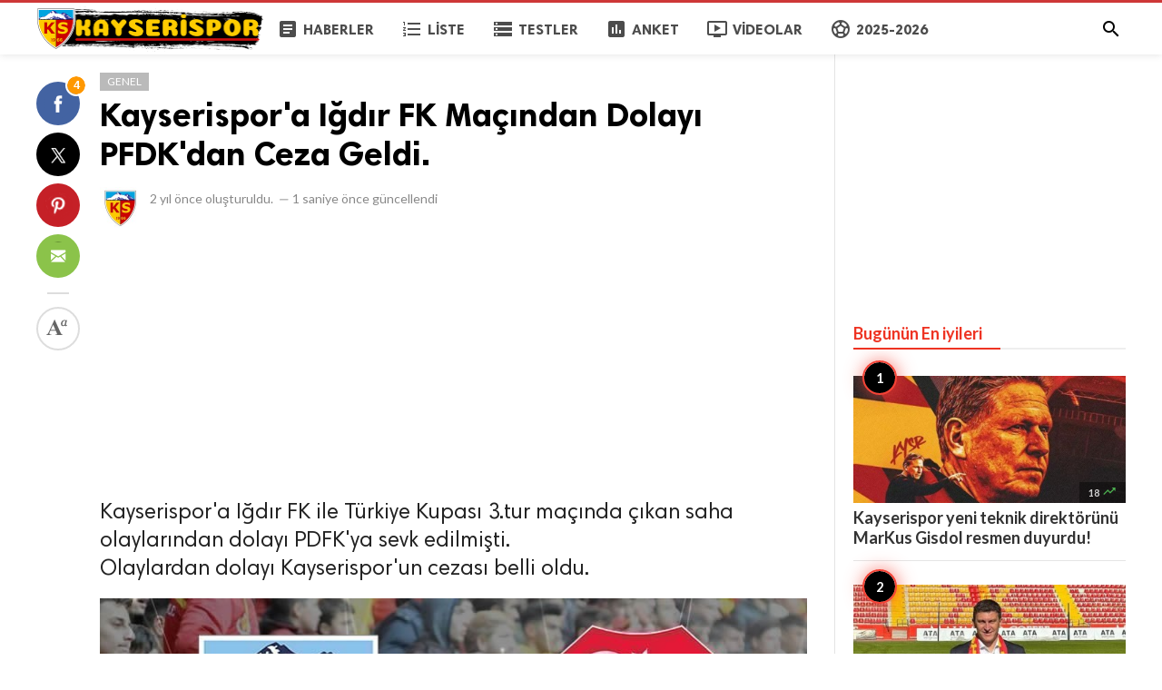

--- FILE ---
content_type: text/html; charset=UTF-8
request_url: https://kayserispor.org/genel/kayserispor-a-igdir-fk-macindan-dolayi-pfdk-dan-ceza-geldi
body_size: 6476
content:
<!doctype html>
<html lang="tr">
<head>
    <title>Kayserispor&#039;a Iğdır FK Maçından Dolayı PFDK&#039;dan Ceza Geldi. | KAYSERİSPOR.ORG</title>
<meta http-equiv="Content-Type" content="text/html; charset=utf-8" />
<meta name="viewport" content="width=device-width, minimum-scale=1.0, maximum-scale=1.0, user-scalable=no" />
<meta name="description" content="Kayserispor&#039;a Iğdır FK ile Türkiye Kupası 3.tur maçında çıkan saha olaylarından dolayı PDFK&#039;ya sevk edilmişti.
Olaylardan dolayı Kayserispor&#039;un cezası..." />
<meta name="keywords" content="Kayserispor,PFDK,Iğdır FK" />
<meta property="fb:app_id" content="882734638495130" />
<meta property="og:type" content="article" />
<meta property="og:site_name" content="KAYSERİSPOR.ORG" />
<meta property="og:title" content="Kayserispor&#039;a Iğdır FK Maçından Dolayı PFDK&#039;dan Ceza Geldi. | KAYSERİSPOR.ORG" />
<meta property="og:description" content="Kayserispor&#039;a Iğdır FK ile Türkiye Kupası 3.tur maçında çıkan saha olaylarından dolayı PDFK&#039;ya sevk edilmişti.
Olaylardan dolayı Kayserispor&#039;un cezası..." />
<meta property="og:url" content="https://kayserispor.org/genel/kayserispor-a-igdir-fk-macindan-dolayi-pfdk-dan-ceza-geldi" />
<meta property="og:locale" content="tr_TR">
<meta property="og:image" content="https://kayserispor.org/upload/media/posts/2023-11/07/kayserispor-a-igdir-fk-macindan-dolayi-pfdk-dan-ceza-geldi_1699354903-b.jpg" />
<meta name="twitter:card" content="summary_large_image" />
<meta name="twitter:site" content="KAYSERİSPOR.ORG" />
<meta name="twitter:title" content="Kayserispor&#039;a Iğdır FK Maçından Dolayı PFDK&#039;dan Ceza Geldi. | KAYSERİSPOR.ORG" />
<meta name="twitter:url" content="https://kayserispor.org/genel/kayserispor-a-igdir-fk-macindan-dolayi-pfdk-dan-ceza-geldi" />
<meta name="twitter:description" content="Kayserispor&#039;a Iğdır FK ile Türkiye Kupası 3.tur maçında çıkan saha olaylarından dolayı PDFK&#039;ya sevk edilmişti.
Olaylardan dolayı Kayserispor&#039;un cezası..." />
<meta name="twitter:image" content="https://kayserispor.org/upload/media/posts/2023-11/07/kayserispor-a-igdir-fk-macindan-dolayi-pfdk-dan-ceza-geldi_1699354903-b.jpg" />
<link rel="shortcut icon" href="https://kayserispor.org/upload/favicon.png" />

    <link
    href="https://fonts.googleapis.com/css?family=Lato:400,500,500italic,600,700&amp;subset=latin,latin-ext"
    rel='stylesheet' type='text/css' />
<link href="https://fonts.googleapis.com/icon?family=Material+Icons" rel="stylesheet" />
<link type="text/css" rel="stylesheet" href="https://kayserispor.org/assets/css/plugins.css?v=4.9.9" />
<link type="text/css" rel="stylesheet" href="https://kayserispor.org/assets/css/application.css?v=4.9.9" />

    <style>
body {font-family: 'Lato', Helvetica, Arial, sans-serif;}
    .header__appbar {  border-top: 3px solid #ce3737!important;}
    .header__appbar--left__menu__list__item > a:hover{color: #fcbd00!important;}
    .header__appbar--left__menu__list__item > a:hover > i{color: #fcbd00!important;}
    .button.button-create i {color: #fcbd00!important;}
    .button.button-create:hover {background: #ce3737!important;color: !important;}
.header__appbar--left__logo,
.header__appbar--left__logo a,
.header__appbar--left__logo img{
 width: 250px;
 max-width: 250px;
}
.footer-bottom .footer-site-logo{
 width: 250px;
 max-width: 250px;
}
</style>

    <meta property="og:image:width" content="780" />
<meta property="og:image:height" content="440" />

    </head>
<body class="single-post">
<header class="header">
    <div class="header__searchbar">
        <div class="header__searchbar__container">
            <form action="https://kayserispor.org/search" method="get">
                <input class="header__searchbar__container__input" id="search" type="search" required="" name="q"
                    placeholder="Ara:" autocomplete="off">
                <label class="header__searchbar__container__close material-button material-button--icon ripple"
                    for="search"><i class="material-icons">&#xE5CD;</i></label>
            </form>
        </div>
    </div>
    <div class="header__appbar">
        <div class="container">
            <div class="header__appbar--left">
                <div class="header__appbar--left__nav visible-mobile">
                    <i class="material-icons">menu</i>
                </div>
                <div class="header__appbar--left__logo">
                    <a href="https://kayserispor.org">
     <img class="site-logo" src="https://kayserispor.org/upload/logo.png" alt="KAYSERİSPOR.ORG">
</a>
                </div>
                <div class="header__appbar--left__menu hide-mobile">
                    <ul class="level_root header__appbar--left__menu__list">
    <li data-id="1" class="menu_item header__appbar--left__menu__list__item ">
                <a href="https://kayserispor.org/haberler" class="menu-link  ripple"
                target="_self">
        <span class="menu-icon "><i class="material-icons"><span class="material-icons"> article </span></i></span>
    <span class="menu-title ">Haberler</span>
    </a>
    </li>
    <li data-id="3" class="menu_item header__appbar--left__menu__list__item ">
                <a href="https://kayserispor.org/liste" class="menu-link  ripple"
                target="_self">
        <span class="menu-icon "><i class="material-icons"><span class="material-icons"> format_list_numbered </span></i></span>
    <span class="menu-title ">Liste</span>
    </a>
    </li>
    <li data-id="5" class="menu_item header__appbar--left__menu__list__item ">
                <a href="https://kayserispor.org/quizzes" class="menu-link  ripple"
                target="_self">
        <span class="menu-icon "><i class="material-icons"><span class="material-icons"> storage </span></i></span>
    <span class="menu-title ">Testler</span>
    </a>
    </li>
    <li data-id="7" class="menu_item header__appbar--left__menu__list__item ">
                <a href="https://kayserispor.org/anketler" class="menu-link  ripple"
                target="_self">
        <span class="menu-icon "><i class="material-icons"><span class="material-icons"> poll </span></i></span>
    <span class="menu-title ">Anket</span>
    </a>
    </li>
    <li data-id="9" class="menu_item header__appbar--left__menu__list__item ">
                <a href="https://kayserispor.org/videolar" class="menu-link  ripple"
                target="_self">
        <span class="menu-icon "><i class="material-icons"><span class="material-icons"> ondemand_video </span></i></span>
    <span class="menu-title ">Videolar</span>
    </a>
    </li>
    <li data-id="25" class="menu_item header__appbar--left__menu__list__item ">
                <a href="https://kayserispor.org/kayserispor" class="menu-link  ripple"
                target="_self">
        <span class="menu-icon "><i class="material-icons"><span class="material-icons"> sports_soccer </span></i></span>
    <span class="menu-title ">2025-2026</span>
    </a>
    </li>
    </ul>

                </div>
            </div>
            <div class="header__appbar--right">
               <div class="header__appbar--right__search">
    <div class="header__appbar--right__search__button material-button material-button--icon ripple">
        <i class="material-icons">&#xE8B6;</i>
    </div>
</div>
                <div class="header__appbar--right__notice">
                                    </div>
                            </div>
        </div>
    </div>
</header>
<div class="drawer">
    <div class="drawer__header clearfix">
        <div class="drawer__header__logo">
            <a href="https://kayserispor.org">
     <img class="site-logo" src="https://kayserispor.org/upload/logo.png" alt="KAYSERİSPOR.ORG">
</a>
        </div>
        <span class="drawer__header__close"><i class="material-icons">&#xE408;</i></span>
    </div>

    <ul class="drawer__menu clearfix">
        <li class="drawer__menu__item drawer__menu__item--active">
            <a class="drawer__menu__item__link" href="https://kayserispor.org">
                <span class="drawer__menu__item__icon"><i class="material-icons">&#xE88A;</i></span>
                <span class="drawer__menu__item__title">Anasayfa</span>
            </a>
        </li>

        <li data-id="2" class="menu_item drawer__menu__item clearfix ">
                <a href="https://kayserispor.org/haberler" class="menu-link drawer__menu__item__link ripple"
                target="_self">
        <span class="menu-icon drawer__menu__item__icon"><i class="material-icons"><span class="material-icons"> article </span></i></span>
    <span class="menu-title drawer__menu__item__title">Haberler</span>
    </a>
    </li>
    <li data-id="4" class="menu_item drawer__menu__item clearfix ">
                <a href="https://kayserispor.org/liste" class="menu-link drawer__menu__item__link ripple"
                target="_self">
        <span class="menu-icon drawer__menu__item__icon"><i class="material-icons"><span class="material-icons"> format_list_numbered </span></i></span>
    <span class="menu-title drawer__menu__item__title">Liste</span>
    </a>
    </li>
    <li data-id="6" class="menu_item drawer__menu__item clearfix ">
                <a href="https://kayserispor.org/quizzes" class="menu-link drawer__menu__item__link ripple"
                target="_self">
        <span class="menu-icon drawer__menu__item__icon"><i class="material-icons"><span class="material-icons"> storage </span></i></span>
    <span class="menu-title drawer__menu__item__title">Testler</span>
    </a>
    </li>
    <li data-id="8" class="menu_item drawer__menu__item clearfix ">
                <a href="https://kayserispor.org/anketler" class="menu-link drawer__menu__item__link ripple"
                target="_self">
        <span class="menu-icon drawer__menu__item__icon"><i class="material-icons"><span class="material-icons"> poll </span></i></span>
    <span class="menu-title drawer__menu__item__title">Anketler</span>
    </a>
    </li>
    <li data-id="10" class="menu_item drawer__menu__item clearfix ">
                <a href="https://kayserispor.org/videolar" class="menu-link drawer__menu__item__link ripple"
                target="_self">
        <span class="menu-icon drawer__menu__item__icon"><i class="material-icons"><span class="material-icons"> ondemand_video </span></i></span>
    <span class="menu-title drawer__menu__item__title">Videolar</span>
    </a>
    </li>
    <li data-id="21" class="menu_item drawer__menu__item clearfix ">
                <a href="https://kayserispor.org/kayserispor" class="menu-link drawer__menu__item__link ripple"
                target="_self">
        <span class="menu-icon drawer__menu__item__icon"><i class="material-icons"><span class="material-icons"> sports_soccer </span></i></span>
    <span class="menu-title drawer__menu__item__title">2023-2024</span>
    </a>
    </li>


        <li class=" drawer__menu__item--border">
           <div class="reaction-emojis">
                <a href="https://kayserispor.org/reactions/Begendim" title="Beğendim">
        <img alt="Beğendim" src="https://kayserispor.org/upload/media/6619b88c8d969-bdim.png" width="42" height="42">
    </a>
        <a href="https://kayserispor.org/reactions/Begenmedim" title="Beğenmedim">
        <img alt="Beğenmedim" src="https://kayserispor.org/upload/media/6619b8b7efe42-2.png" width="42" height="42">
    </a>
        </div>
        </li>
    </ul>

    <div class="footer-left">
        <div class="footer-menu clearfix">
            <ul class="level_root ">
    <li data-id="19" class="menu_item footer-menu__item ">
                <a href="http://kayserispor.org/haberler" class="menu-link  ripple"
                target="_self">
        <span class="menu-icon "><i class="material-icons"><span class="material-icons"> article </span></i></span>
    <span class="menu-title ">Haberler</span>
    </a>
    </li>
    <li data-id="27" class="menu_item footer-menu__item ">
                <a href="https://kayserispor.org/kayserispor" class="menu-link  ripple"
                target="_self">
        <span class="menu-icon "><i class="material-icons"><span class="material-icons"> sports_soccer </span></i></span>
    <span class="menu-title ">2023-2024</span>
    </a>
    </li>
    </ul>
        </div>
        <div class="footer-copyright clearfix">
            Copyright © 2026 KAYSERİSPOR.ORG. Tüm Hakları Saklıdır.
        </div>
    </div>
</div>

<div class="content-header hide-mobile">
    <div class="content-header__container container">
        <div class="content-header__container__left">
            <div class="content-header__container__left__home">
                <a href="https://kayserispor.org"><i class="material-icons">&#xE88A;</i></a>
            </div>
            <div class="content-header__container__left__title">Kayserispor&#039;a Iğdır FK Maçından Dolayı PFDK&#039;dan Ceza Geldi.</div>
        </div>
        <div class="content-header__container__right">
        </div>
    </div>
    <div class="content-header__progress--container">
        <div class="content-header__progress--container__progress"></div>
    </div>
</div>
<div class="buzz-container">
    
    <div class="global-container container">
        <div class="post-content content">
            <div class="news content-detail-page">
                <article role="main" itemscope itemtype="https://schema.org/NewsArticle" class="news__item clearfix"
    data-type="news" data-id="8553" data-url="https://kayserispor.org/genel/kayserispor-a-igdir-fk-macindan-dolayi-pfdk-dan-ceza-geldi"
    data-title="Kayserispor&#039;a Iğdır FK Maçından Dolayı PFDK&#039;dan Ceza Geldi." data-description="Kayserispor&#039;a Iğdır FK ile Türkiye Kupası 3.tur maçında çıkan saha olaylarından dolayı PDFK&#039;ya sevk edilmişti.
Olaylardan dolayı Kayserispor&#039;un cezası belli oldu." data-keywords="" data-share="0">
    <meta itemprop="mainEntityOfPage" content="https://kayserispor.org/genel/kayserispor-a-igdir-fk-macindan-dolayi-pfdk-dan-ceza-geldi">
<meta itemprop="datePublished" content="2023-11-07T14:01:43+03:00" />
<meta itemprop="dateModified" content="2023-11-07T14:01:43+03:00" />
<meta itemprop="inLanguage" content="tr_TR" />
<meta itemprop="genre" content="news" name="medium" />
<div itemprop="publisher" itemscope itemtype="https://schema.org/Organization">
    <div itemprop="logo" itemscope itemtype="https://schema.org/ImageObject">
        <meta itemprop="url" content="https://kayserispor.org/upload/logo.png">
        <meta itemprop="width" content="400">
        <meta itemprop="height" content="60">
    </div>
    <meta itemprop="name" content=KAYSERİSPOR.ORG>
</div>

    <div class="content-body clearfix">
        <div class="content-body--left">
            <div class="content-sticky clearfix">
                <div class="content-share">
        <a class="content-share__item facebook buzz-share-button" data-share-type="facebook" data-type="news"
            data-id="8553" data-post-url="https://kayserispor.org/post-share" data-title="Kayserispor&#039;a Iğdır FK Maçından Dolayı PFDK&#039;dan Ceza Geldi."
            data-sef="https://kayserispor.org/genel/kayserispor-a-igdir-fk-macindan-dolayi-pfdk-dan-ceza-geldi">
            <div class="content-share__icon facebook-white"></div>
                            <div
                    class="content-share__badge buzz-share-badge-facebook is-visible hide-phone">
                    4</div>
                    </a>
        <a class="content-share__item twitter buzz-share-button" data-share-type="twitter" data-type="news"
            data-id="8553" data-post-url="https://kayserispor.org/post-share" data-title="Kayserispor&#039;a Iğdır FK Maçından Dolayı PFDK&#039;dan Ceza Geldi."
            data-sef="https://kayserispor.org/genel/kayserispor-a-igdir-fk-macindan-dolayi-pfdk-dan-ceza-geldi">
            <div class="content-share__icon twitter-white"></div>
                            <div
                    class="content-share__badge buzz-share-badge-twitter  hide-phone">
                    0</div>
                    </a>
        <a class="content-share__item pinterest buzz-share-button" data-share-type="pinterest" data-type="news"
            data-id="8553" data-post-url="https://kayserispor.org/post-share" data-title="Kayserispor&#039;a Iğdır FK Maçından Dolayı PFDK&#039;dan Ceza Geldi."
            data-sef="https://kayserispor.org/genel/kayserispor-a-igdir-fk-macindan-dolayi-pfdk-dan-ceza-geldi">
            <div class="content-share__icon pinterest-white"></div>
                    </a>
        <a class="content-share__item whatsapp buzz-share-button visible-phone" data-type="news"
            data-id="8553" data-share-type="whatsapp" data-post-url="https://kayserispor.org/post-share"
            data-title="Kayserispor&#039;a Iğdır FK Maçından Dolayı PFDK&#039;dan Ceza Geldi." data-sef="https://kayserispor.org/genel/kayserispor-a-igdir-fk-macindan-dolayi-pfdk-dan-ceza-geldi">
            <div class="content-share__icon whatsapp-white"></div>
                    </a>
        <a class="content-share__item mail buzz-share-button" data-type="news" data-id="8553"
            data-share-type="mail" data-post-url="https://kayserispor.org/post-share" data-title="Kayserispor&#039;a Iğdır FK Maçından Dolayı PFDK&#039;dan Ceza Geldi."
            data-sef="https://kayserispor.org/genel/kayserispor-a-igdir-fk-macindan-dolayi-pfdk-dan-ceza-geldi">
            <div class="content-share__icon mail-white"></div>
                            <div
                    class="content-share__badge buzz-share-badge-mail  hide-phone">
                    0</div>
                    </a>
                    <div class="content-font hide-phone">
                <div class="content-font__item has-dropdown" data-target="font-dropdown-8553"
                    data-align="left-bottom">
                    <span class="content-font__icon"></span>
                </div>
                <div class="font-dropdown font-dropdown-8553 dropdown-container">
                    <ul>
                        <li class="font-dropdown__item dropdown-container__item ripple has-ripple" data-action="minus">
                            <span class="font-dropdown__item__icon font-dropdown__item__icon--minus"></span>
                        </li>
                        <li class="font-dropdown__item dropdown-container__item ripple has-ripple" data-action="plus">
                            <span class="font-dropdown__item__icon font-dropdown__item__icon--plus"></span>
                        </li>
                    </ul>
                </div>
            </div>
                    </div>
            </div>
        </div>
        <div class="content-body--right">
            
            <div class="item_category clearfix">
        <a href="https://kayserispor.org/genel" class="seca">
        Genel
    </a>
    </div>

            <div class="content-title">
                <h1 itemprop="headline"><a href="https://kayserispor.org/genel/kayserispor-a-igdir-fk-macindan-dolayi-pfdk-dan-ceza-geldi">Kayserispor&#039;a Iğdır FK Maçından Dolayı PFDK&#039;dan Ceza Geldi.</a></h1>
            </div>

            
            <div itemprop="image" itemscope itemtype="https://schema.org/ImageObject">
    <meta itemprop="url" content="https://kayserispor.org/upload/media/posts/2023-11/07/kayserispor-a-igdir-fk-macindan-dolayi-pfdk-dan-ceza-geldi_1699354903-b.jpg">
    <meta itemprop="width" content="788">
    <meta itemprop="height" content="443">
</div>

            <div class="content-info">
                <div class="clearfix" itemprop="author" itemscope itemtype="https://schema.org/Person">
        <div itemprop="image" itemscope itemtype="https://schema.org/ImageObject">
        <meta itemprop="url" content="https://kayserispor.org/upload/media/members/avatar/2021-02/23/admin-1614116726-b.jpg">
        <meta itemprop="width" content="200">
        <meta itemprop="height" content="200">
    </div>
    <meta itemprop="name" content="Kayserispor">
                <div class="user-info Erkek answerer">
                    <div class="avatar left">
                <img src="https://kayserispor.org/upload/media/members/avatar/2021-02/23/admin-1614116726-s.jpg" width="45" height="45"
                    alt="Kayserispor">
            </div>
                <div class="info">
                        <div class="detail">
                                <time  class="content-info__date">2 yıl önce</time> oluşturuldu.
                                                <em class="content-info__line">—</em> <time class="content-info__date">1 saniye önce</time> güncellendi
                            </div>
        </div>
    </div>
            </div>
            </div>

            <div class="clearfix"> </div>
    <div class="ads clearfix" >
                   <div class="show-web visible-mobile">
                <script async src="https://pagead2.googlesyndication.com/pagead/js/adsbygoogle.js?client=ca-pub-1505176955089853"
     crossorigin="anonymous"></script>
<!-- 728-90 Bannerr -->
<ins class="adsbygoogle"
     style="display:block"
     data-ad-client="ca-pub-1505176955089853"
     data-ad-slot="5673406867"
     data-ad-format="auto"
     data-full-width-responsive="true"></ins>
<script>
     (adsbygoogle = window.adsbygoogle || []).push({});
</script>
           </div>
            </div>
    <div class="clearfix"> </div>

            <div class="content-body__description" itemprop="description">Kayserispor'a Iğdır FK ile Türkiye Kupası 3.tur maçında çıkan saha olaylarından dolayı PDFK'ya sevk edilmişti.<br />
Olaylardan dolayı Kayserispor'un cezası belli oldu.</div>

            <div class="content-body__detail" itemprop="articleBody">
                <section class="entry fr-view" id="section_0" entry="18854">
    
    <div class="media">
         <img class="lazyload img-responsive" src="https://kayserispor.org/assets/images/preloader.gif"
             data-src="https://kayserispor.org/upload/media/entries/2023-11/07/8553-entry-0-1699354906.jpg" alt="">
              </div>
 
    
    

    
    <div class="clear"></div>
</section>
        
                                <section class="entry fr-view" id="section_1" entry="18855">
    
    
    
    <p style="box-sizing: border-box; font-family: 'Titillium Web'; font-size: 16px; background-color: #ffffff;"><strong style="box-sizing: border-box;">3- MONDİHOME KAYSERİSPOR&nbsp;</strong>Kul&uuml;b&uuml;n&uuml;n, 02.11.2023 tarihinde oynanan MONDİHOME KAYSERİSPOR-ALAG&Ouml;Z HOLDİNG IĞDIR FK Ziraat T&uuml;rkiye Kupası m&uuml;sabakasında, taraftarlarının neden olduğu &ccedil;irkin ve k&ouml;t&uuml; tezah&uuml;rat nedeniyle ve bu eylemin aynı sezon i&ccedil;erisinde kupa kategorisinde ev sahibi kul&uuml;p olduğu m&uuml;sabakada ilk kez ger&ccedil;ekleştirilmesinden dolayı&nbsp;<strong style="box-sizing: border-box;">İHTAR CEZASI</strong>&nbsp;ile cezalandırılmasına,</p>
<p style="box-sizing: border-box; font-family: 'Titillium Web'; font-size: 16px; background-color: #ffffff;">Aynı m&uuml;sabakada&nbsp;<strong style="box-sizing: border-box;">MONDİHOME KAYSERİSPOR&nbsp;</strong>Kul&uuml;b&uuml;n&uuml;n, taraftarlarının neden olduğu saha olayları nedeniyle&nbsp;<strong style="box-sizing: border-box;">112.000.-TL PARA CEZASI</strong>&nbsp;ile cezalandırılmasına,</p>

    
    <div class="clear"></div>
</section>
        
            
                </div>

            <div class="content-tags hide-mobiles">
            <span class="tagy"><a href="https://kayserispor.org/tag/kayserispor">Kayserispor</a></span>
                <span class="tagy"><a href="https://kayserispor.org/tag/pfdk">PFDK</a></span>
                <span class="tagy"><a href="https://kayserispor.org/tag/igdir-fk">Iğdır FK</a></span>
        </div>

            <div class="clearfix"> </div>
    <div class="ads clearfix" >
                   <div class="show-web visible-mobile">
                <script async src="//pagead2.googlesyndication.com/pagead/js/adsbygoogle.js"></script>
<!-- buzzy728x90 -->
<ins class="adsbygoogle"
     style="display:inline-block;width:728px;height:90px"
       data-ad-client="ca-pub-1505176955089853"
     data-ad-slot="7405927473" ></ins>
<script>
(adsbygoogle = window.adsbygoogle || []).push({});
</script>
           </div>
                   <div class="show-web visible-mobile">
                <script async src="https://pagead2.googlesyndication.com/pagead/js/adsbygoogle.js?client=ca-pub-1505176955089853"
     crossorigin="anonymous"></script>
<ins class="adsbygoogle"
     style="display:block"
     data-ad-format="autorelaxed"
     data-ad-client="ca-pub-1505176955089853"
     data-ad-slot="2220932791"></ins>
<script>
     (adsbygoogle = window.adsbygoogle || []).push({});
</script>
           </div>
            </div>
    <div class="clearfix"> </div>

            
            <section class="user-reactions" id="reactions8553">
        <div class="colheader sea">
            <h3 class="header-title">Bu İçeriğe Tepki Ver (en fazla 3 tepki)</h3>
        </div>
                <div class="clear"></div>
        <div class="percentage-bar">
                                            <div class="reaction-emoji">
                    <div class="bar">
                        <span class="reaction-percent-bar count f" data-percent="0">
                            <span class="count-text">0</span>
                        </span>
                    </div>
                    <a class="postable" rel="nofollow"  href="javascript:void();" data-method="Post" data-target="reactions8553" data-href="https://kayserispor.org/reactions/Begendim/8553">
                        <img alt="Beğendim" src="https://kayserispor.org/upload/media/6619b88c8d969-bdim.png" width="50" height="50">
                        <span class="text">Beğendim</span>
                    </a>
                </div>
                                            <div class="reaction-emoji">
                    <div class="bar">
                        <span class="reaction-percent-bar count f" data-percent="0">
                            <span class="count-text">0</span>
                        </span>
                    </div>
                    <a class="postable" rel="nofollow"  href="javascript:void();" data-method="Post" data-target="reactions8553" data-href="https://kayserispor.org/reactions/Begenmedim/8553">
                        <img alt="Beğenmedim" src="https://kayserispor.org/upload/media/6619b8b7efe42-2.png" width="50" height="50">
                        <span class="text">Beğenmedim</span>
                    </a>
                </div>
                    </div>
    </section>

            
            <div class="content-comments">
    
    
        <div class="colheader ">
        <h3 class="header-title">Facebook Yorumları</h3>
    </div>
    <div class="fb-comments" ref="https://kayserispor.org/genel/kayserispor-a-igdir-fk-macindan-dolayi-pfdk-dan-ceza-geldi" data-numposts="5" data-width="100%"></div>
    
    </div>
        </div>
    </div>
    <div class="clear"></div>
</article>
            </div>
            <div class="content-spinner">
                <svg class="spinner-container" width="45px" height="45px" viewBox="0 0 52 52">
                    <circle class="path" cx="26px" cy="26px" r="20px" fill="none" stroke-width="4px"></circle>
                </svg>
            </div>
        </div>

        <div class="sidebar hide-mobile">
    <div class="sidebar--fixed">
        <div class="clearfix"> </div>
    <div class="ads clearfix" >
                   <div class="show-web visible-mobile">
                <script async src="//pagead2.googlesyndication.com/pagead/js/adsbygoogle.js"></script>
<ins class="adsbygoogle"
     style="display:inline-block;width:300px;height:250px"
     data-ad-client="ca-pub-1505176955089853"
     data-ad-slot="7405927473" ></ins>
<script>
(adsbygoogle = window.adsbygoogle || []).push({});
</script>
           </div>
            </div>
    <div class="clearfix"> </div>

        <div class="sidebar-block clearfix">
        <div class="colheader rosy">
            <h3 class="header-title">Bugünün En iyileri</h3>
        </div>
        <br>
        <ol class="sidebar-mosts sidebar-mosts--readed">
                            <li class="sidebar-mosts__item ">
                    <a class="sidebar-mosts__item__link" href="https://kayserispor.org/transferler/kayserispor-yeni-teknik-direktorunu-markus-gisdol-resmen-duyurdu" title="Kayserispor yeni teknik direktörünü MarKus Gisdol resmen duyurdu!">
                        <figure class="sidebar-mosts__item__body">
                            <div class="sidebar-mosts__item__image">
                                <img class="sidebar-mosts__item__image__item lazyload"
                                    src="https://kayserispor.org/assets/images/preloader.gif"
                                    data-src="https://kayserispor.org/upload/media/posts/2025-06/12/kayserispor-yeni-teknik-direktorunu-markus-gisdol-resmen-duyurdu_1749714940-s.jpg" alt="Kayserispor yeni teknik direktörünü MarKus Gisdol resmen duyurdu!"
                                    width="300" height="169">
                            </div>
                            <figcaption class="sidebar-mosts__item__caption">
                                <div class="sidebar-mosts__item__view">
                                    <span
                                        class="sidebar-mosts__item__view__count">18</span>
                                    <span class="sidebar-mosts__item__view__icon"><i
                                            class="material-icons">&#xE8E5;</i></span>
                                </div>
                                <h3 class="sidebar-mosts__item__title">Kayserispor yeni teknik direktörünü MarKus Gisdol resmen duyurdu!</h3>
                            </figcaption>

                        </figure>
                    </a>
                </li>
                            <li class="sidebar-mosts__item ">
                    <a class="sidebar-mosts__item__link" href="https://kayserispor.org/genel/hull-city--kayserispor-teknik-direktoru-sergej-jakirovic-ile-anlastigi--iddia--ediliyor" title="Kayserispor teknik direktörü Sergej Jakirovic, Hull City ile Anlaştı.">
                        <figure class="sidebar-mosts__item__body">
                            <div class="sidebar-mosts__item__image">
                                <img class="sidebar-mosts__item__image__item lazyload"
                                    src="https://kayserispor.org/assets/images/preloader.gif"
                                    data-src="https://kayserispor.org/upload/media/posts/2025-05/29/hull-city-kayserispor-teknik-direktoru-sergej-jakirovic-ile-anlastigi-iddia-ediliyor_1748550048-s.jpg" alt="Kayserispor teknik direktörü Sergej Jakirovic, Hull City ile Anlaştı."
                                    width="300" height="169">
                            </div>
                            <figcaption class="sidebar-mosts__item__caption">
                                <div class="sidebar-mosts__item__view">
                                    <span
                                        class="sidebar-mosts__item__view__count">18</span>
                                    <span class="sidebar-mosts__item__view__icon"><i
                                            class="material-icons">&#xE8E5;</i></span>
                                </div>
                                <h3 class="sidebar-mosts__item__title">Kayserispor teknik direktörü Sergej Jakirovic, Hull City ile Anlaştı.</h3>
                            </figcaption>

                        </figure>
                    </a>
                </li>
                            <li class="sidebar-mosts__item ">
                    <a class="sidebar-mosts__item__link" href="https://kayserispor.org/genel/kayserispor-a-pfdk-dan-tarihi-ceza" title="Kayserispor&#039;a PFDK&#039;dan Tarihi Ceza">
                        <figure class="sidebar-mosts__item__body">
                            <div class="sidebar-mosts__item__image">
                                <img class="sidebar-mosts__item__image__item lazyload"
                                    src="https://kayserispor.org/assets/images/preloader.gif"
                                    data-src="https://kayserispor.org/upload/media/posts/2025-04/04/kayserispor-a-pfdk-dan-tarihi-ceza_1743753083-s.jpg" alt="Kayserispor&#039;a PFDK&#039;dan Tarihi Ceza"
                                    width="300" height="169">
                            </div>
                            <figcaption class="sidebar-mosts__item__caption">
                                <div class="sidebar-mosts__item__view">
                                    <span
                                        class="sidebar-mosts__item__view__count">17</span>
                                    <span class="sidebar-mosts__item__view__icon"><i
                                            class="material-icons">&#xE8E5;</i></span>
                                </div>
                                <h3 class="sidebar-mosts__item__title">Kayserispor&#039;a PFDK&#039;dan Tarihi Ceza</h3>
                            </figcaption>

                        </figure>
                    </a>
                </li>
                            <li class="sidebar-mosts__item ">
                    <a class="sidebar-mosts__item__link" href="https://kayserispor.org/genel/baskan-nurettin-acikalin--galatasaray-macinin-bilet-fiyatlari-cok-daha-yuksek-olacak" title="Başkan Nurettin Açıkalın &quot;Galatasaray Maçının Bilet Fiyatları Çok Daha Yüksek Olacak&quot;">
                        <figure class="sidebar-mosts__item__body">
                            <div class="sidebar-mosts__item__image">
                                <img class="sidebar-mosts__item__image__item lazyload"
                                    src="https://kayserispor.org/assets/images/preloader.gif"
                                    data-src="https://kayserispor.org/upload/media/posts/2025-08/04/baskan-nurettin-acikalin-galatasaray-macinin-bilet-fiyatlari-cok-daha-yuksek-olacak_1754334656-s.jpg" alt="Başkan Nurettin Açıkalın &quot;Galatasaray Maçının Bilet Fiyatları Çok Daha Yüksek Olacak&quot;"
                                    width="300" height="169">
                            </div>
                            <figcaption class="sidebar-mosts__item__caption">
                                <div class="sidebar-mosts__item__view">
                                    <span
                                        class="sidebar-mosts__item__view__count">16</span>
                                    <span class="sidebar-mosts__item__view__icon"><i
                                            class="material-icons">&#xE8E5;</i></span>
                                </div>
                                <h3 class="sidebar-mosts__item__title">Başkan Nurettin Açıkalın &quot;Galatasaray Maçının Bilet Fiyatları Çok Daha Yüksek Olacak&quot;</h3>
                            </figcaption>

                        </figure>
                    </a>
                </li>
                            <li class="sidebar-mosts__item ">
                    <a class="sidebar-mosts__item__link" href="https://kayserispor.org/genel/kayserispor-da-stephane-bahoken-sezonu-kapatti" title="Kayserispor’da Stephane Bahoken sezonu kapattı">
                        <figure class="sidebar-mosts__item__body">
                            <div class="sidebar-mosts__item__image">
                                <img class="sidebar-mosts__item__image__item lazyload"
                                    src="https://kayserispor.org/assets/images/preloader.gif"
                                    data-src="https://kayserispor.org/upload/media/posts/2025-04/15/kayserispor-da-stephane-bahoken-sezonu-kapatti_1744719766-s.jpg" alt="Kayserispor’da Stephane Bahoken sezonu kapattı"
                                    width="300" height="169">
                            </div>
                            <figcaption class="sidebar-mosts__item__caption">
                                <div class="sidebar-mosts__item__view">
                                    <span
                                        class="sidebar-mosts__item__view__count">16</span>
                                    <span class="sidebar-mosts__item__view__icon"><i
                                            class="material-icons">&#xE8E5;</i></span>
                                </div>
                                <h3 class="sidebar-mosts__item__title">Kayserispor’da Stephane Bahoken sezonu kapattı</h3>
                            </figcaption>

                        </figure>
                    </a>
                </li>
                            <li class="sidebar-mosts__item ">
                    <a class="sidebar-mosts__item__link" href="https://kayserispor.org/transferler/kayserispor-un-gundemine-kiralik-olarak-burak-kapacak--fenerbahce--var" title="Kayserispor&#039;un Gündemine Kiralık Olarak Burak Kapacak (Fenerbahçe) Var.">
                        <figure class="sidebar-mosts__item__body">
                            <div class="sidebar-mosts__item__image">
                                <img class="sidebar-mosts__item__image__item lazyload"
                                    src="https://kayserispor.org/assets/images/preloader.gif"
                                    data-src="https://kayserispor.org/upload/media/posts/2025-06/30/kayserispor-un-gundemine-kiralik-olarak-burak-kapacak-fenerbahce-var_1751231645-s.jpg" alt="Kayserispor&#039;un Gündemine Kiralık Olarak Burak Kapacak (Fenerbahçe) Var."
                                    width="300" height="169">
                            </div>
                            <figcaption class="sidebar-mosts__item__caption">
                                <div class="sidebar-mosts__item__view">
                                    <span
                                        class="sidebar-mosts__item__view__count">15</span>
                                    <span class="sidebar-mosts__item__view__icon"><i
                                            class="material-icons">&#xE8E5;</i></span>
                                </div>
                                <h3 class="sidebar-mosts__item__title">Kayserispor&#039;un Gündemine Kiralık Olarak Burak Kapacak (Fenerbahçe) Var.</h3>
                            </figcaption>

                        </figure>
                    </a>
                </li>
                            <li class="sidebar-mosts__item ">
                    <a class="sidebar-mosts__item__link" href="https://kayserispor.org/transferler/kayserispor-nurettin-korkmaz-ile-sozlesmesini--2-yil-uzatti" title="Kayserispor Nurettin Korkmaz ile Sözleşmesini +2 Yıl Uzattı.">
                        <figure class="sidebar-mosts__item__body">
                            <div class="sidebar-mosts__item__image">
                                <img class="sidebar-mosts__item__image__item lazyload"
                                    src="https://kayserispor.org/assets/images/preloader.gif"
                                    data-src="https://kayserispor.org/upload/media/posts/2025-07/07/kayserispor-nurettin-korkmaz-ile-sozlesmesini-2-yil-uzatti_1751840290-s.jpg" alt="Kayserispor Nurettin Korkmaz ile Sözleşmesini +2 Yıl Uzattı."
                                    width="300" height="169">
                            </div>
                            <figcaption class="sidebar-mosts__item__caption">
                                <div class="sidebar-mosts__item__view">
                                    <span
                                        class="sidebar-mosts__item__view__count">14</span>
                                    <span class="sidebar-mosts__item__view__icon"><i
                                            class="material-icons">&#xE8E5;</i></span>
                                </div>
                                <h3 class="sidebar-mosts__item__title">Kayserispor Nurettin Korkmaz ile Sözleşmesini +2 Yıl Uzattı.</h3>
                            </figcaption>

                        </figure>
                    </a>
                </li>
                            <li class="sidebar-mosts__item ">
                    <a class="sidebar-mosts__item__link" href="https://kayserispor.org/genel/markus-gisdol--sezona-basladigimizi-icin-mutluyum" title="Markus Gisdol&quot; Sezona Başladığımızı için Mutluyum&quot;.">
                        <figure class="sidebar-mosts__item__body">
                            <div class="sidebar-mosts__item__image">
                                <img class="sidebar-mosts__item__image__item lazyload"
                                    src="https://kayserispor.org/assets/images/preloader.gif"
                                    data-src="https://kayserispor.org/upload/media/posts/2025-07/02/markus-gisdol-sezona-basladigimizi-icin-mutluyum_1751442579-s.jpg" alt="Markus Gisdol&quot; Sezona Başladığımızı için Mutluyum&quot;."
                                    width="300" height="169">
                            </div>
                            <figcaption class="sidebar-mosts__item__caption">
                                <div class="sidebar-mosts__item__view">
                                    <span
                                        class="sidebar-mosts__item__view__count">14</span>
                                    <span class="sidebar-mosts__item__view__icon"><i
                                            class="material-icons">&#xE8E5;</i></span>
                                </div>
                                <h3 class="sidebar-mosts__item__title">Markus Gisdol&quot; Sezona Başladığımızı için Mutluyum&quot;.</h3>
                            </figcaption>

                        </figure>
                    </a>
                </li>
                            <li class="sidebar-mosts__item ">
                    <a class="sidebar-mosts__item__link" href="https://kayserispor.org/genel/kayserispor-yardimci-antrenoru-fevzi-layic" title="Kayserispor Yardımcı Antrenörü Fevzi Layiç">
                        <figure class="sidebar-mosts__item__body">
                            <div class="sidebar-mosts__item__image">
                                <img class="sidebar-mosts__item__image__item lazyload"
                                    src="https://kayserispor.org/assets/images/preloader.gif"
                                    data-src="https://kayserispor.org/upload/media/posts/2025-05/26/kayserispor-yardimci-antrenoru-fevzi-layic_1748244855-s.jpg" alt="Kayserispor Yardımcı Antrenörü Fevzi Layiç"
                                    width="300" height="169">
                            </div>
                            <figcaption class="sidebar-mosts__item__caption">
                                <div class="sidebar-mosts__item__view">
                                    <span
                                        class="sidebar-mosts__item__view__count">14</span>
                                    <span class="sidebar-mosts__item__view__icon"><i
                                            class="material-icons">&#xE8E5;</i></span>
                                </div>
                                <h3 class="sidebar-mosts__item__title">Kayserispor Yardımcı Antrenörü Fevzi Layiç</h3>
                            </figcaption>

                        </figure>
                    </a>
                </li>
                            <li class="sidebar-mosts__item ">
                    <a class="sidebar-mosts__item__link" href="https://kayserispor.org/transferler/kayserispor-kayra-cihan-ile-profesyonel-sozlesme-imzaladi" title="Kayserispor Kayra Cihan ile Profesyonel Sözleşme İmzaladı.">
                        <figure class="sidebar-mosts__item__body">
                            <div class="sidebar-mosts__item__image">
                                <img class="sidebar-mosts__item__image__item lazyload"
                                    src="https://kayserispor.org/assets/images/preloader.gif"
                                    data-src="https://kayserispor.org/upload/media/posts/2025-05/25/kayserispor-kayra-cihan-ile-profesyonel-sozlesme-imzaladi_1748200946-s.jpg" alt="Kayserispor Kayra Cihan ile Profesyonel Sözleşme İmzaladı."
                                    width="300" height="169">
                            </div>
                            <figcaption class="sidebar-mosts__item__caption">
                                <div class="sidebar-mosts__item__view">
                                    <span
                                        class="sidebar-mosts__item__view__count">14</span>
                                    <span class="sidebar-mosts__item__view__icon"><i
                                            class="material-icons">&#xE8E5;</i></span>
                                </div>
                                <h3 class="sidebar-mosts__item__title">Kayserispor Kayra Cihan ile Profesyonel Sözleşme İmzaladı.</h3>
                            </figcaption>

                        </figure>
                    </a>
                </li>
                    </ol>
    </div>

        <div class="sidebar-block clearfix">
        <div class="colheader sea">
            <h3 class="header-title">Topluğumuza bağlan</h3>
        </div>
        <div class="social_links">
                            <a href="https://www.facebook.com/kayserisporsayfasi" class="social-facebook" target="_blank" rel="nofollow">
                                        <img width="24px" height="24px" src="https://kayserispor.org/assets/images/social_icons/facebook.svg" alt="Facebook üzerinde takip et" />
                    <span>Facebook üzerinde takip et</span>
                </a>
                            <a href="http://www.twitter.com/kayserispor" class="social-twitter" target="_blank" rel="nofollow">
                                        <img width="24px" height="24px" src="https://kayserispor.org/assets/images/social_icons/x.svg" alt="X üzerinde takip et" />
                    <span>X üzerinde takip et</span>
                </a>
                            <a href="http://www.youtube.com/kayserisporvideo" class="social-youtube" target="_blank" rel="nofollow">
                                        <img width="24px" height="24px" src="https://kayserispor.org/assets/images/social_icons/youtube.svg" alt="Youtube üzerinde abone ol" />
                    <span>Youtube üzerinde abone ol</span>
                </a>
                            <a href="" class="social-instagram" target="_blank" rel="nofollow">
                                        <img width="24px" height="24px" src="https://kayserispor.org/assets/images/social_icons/instagram.svg" alt="Instagram üzerinde takip et" />
                    <span>Instagram üzerinde takip et</span>
                </a>
                            <a href="https://tr.pinterest.com/kayserispor" class="social-pinterest" target="_blank" rel="nofollow">
                                        <img width="24px" height="24px" src="https://kayserispor.org/assets/images/social_icons/pinterest.svg" alt="Pinterest üzerinde bize katıl" />
                    <span>Pinterest üzerinde bize katıl</span>
                </a>
                            <a href="https://kayserispor.tumblr.com/" class="social-tumblr" target="_blank" rel="nofollow">
                                        <img width="24px" height="24px" src="https://kayserispor.org/assets/images/social_icons/tumblr.svg" alt="Tumblr üzerinde takip et" />
                    <span>Tumblr üzerinde takip et</span>
                </a>
                            <a href="https://www.flickr.com/photos/kayserispor/" class="social-flickr" target="_blank" rel="nofollow">
                                        <img width="24px" height="24px" src="https://kayserispor.org/assets/images/social_icons/flickr.svg" alt="Flickr üzerinde takip et" />
                    <span>Flickr üzerinde takip et</span>
                </a>
                            <a href="https://www.linkedin.com/in/kayserispor/" class="social-linkedin" target="_blank" rel="nofollow">
                                        <img width="24px" height="24px" src="https://kayserispor.org/assets/images/social_icons/linkedin.svg" alt="Linkedin üzerinde takip et" />
                    <span>Linkedin üzerinde takip et</span>
                </a>
                            <a href="https://t.me/kayserispororg" class="social-telegram" target="_blank" rel="nofollow">
                                        <img width="24px" height="24px" src="https://kayserispor.org/assets/images/social_icons/telegram.svg" alt="Telegram üzerinde takip et" />
                    <span>Telegram üzerinde takip et</span>
                </a>
                            <a href="https://www.tiktok.com/@kayserispor.org" class="social-tiktok" target="_blank" rel="nofollow">
                                        <img width="24px" height="24px" src="https://kayserispor.org/assets/images/social_icons/tiktok.svg" alt="Tiktok üzerinde takip et" />
                    <span>Tiktok üzerinde takip et</span>
                </a>
                            <a href="https://www.whatsapp.com/channel/0029VaaMTuk8F2pNMfrrDx3z" class="social-whatsapp" target="_blank" rel="nofollow">
                                        <img width="24px" height="24px" src="https://kayserispor.org/assets/images/social_icons/whatsapp.svg" alt="Whatsapp üzerinde takip et" />
                    <span>Whatsapp üzerinde takip et</span>
                </a>
                            <a href="https://ok.ru/group/60194557329489" class="social-ok" target="_blank" rel="nofollow">
                                        <img width="24px" height="24px" src="https://kayserispor.org/assets/images/social_icons/ok.svg" alt="OK üzerinde takip et" />
                    <span>OK üzerinde takip et</span>
                </a>
                            <a href="https://vk.com/kayserisporfk" class="social-vk" target="_blank" rel="nofollow">
                                        <img width="24px" height="24px" src="https://kayserispor.org/assets/images/social_icons/vk.svg" alt="VK üzerinde takip et" />
                    <span>VK üzerinde takip et</span>
                </a>
                            <a href="http://kayserispor.org/sitemap.xml" class="social-rss" target="_blank" rel="nofollow">
                                        <img width="24px" height="24px" src="https://kayserispor.org/assets/images/social_icons/rss.svg" alt="RSS üzerinde takip et" />
                    <span>RSS üzerinde takip et</span>
                </a>
                    </div>
    </div>

        <div class="clearfix"> </div>
    <div class="ads clearfix" >
                   <div class="show-web visible-mobile">
                <script async src="https://pagead2.googlesyndication.com/pagead/js/adsbygoogle.js?client=ca-pub-1505176955089853"
     crossorigin="anonymous"></script>
<!-- GÖRÜNTÜDİKEY -->
<ins class="adsbygoogle"
     style="display:block"
     data-ad-client="ca-pub-1505176955089853"
     data-ad-slot="1928644553"
     data-ad-format="auto"
     data-full-width-responsive="true"></ins>
<script>
     (adsbygoogle = window.adsbygoogle || []).push({});
</script>
           </div>
            </div>
    <div class="clearfix"> </div>
    </div>
</div>
    </div>
</div>

<span class="back-to-top hide-mobile"><i class="material-icons">&#xE316;</i></span>
<div class="clear"></div>
<footer class="footer-bottom category-dropdown_sec sec_cat3 clearfix clearfix">
    <div class="container">
        <img class="footer-site-logo" src="https://kayserispor.org/upload/flogo.png" width="60px" alt="">
        <div class="footer-left">
            <div class="footer-menu clearfix">
    <ul class="level_root ">
    <li data-id="19" class="menu_item  ">
                <a href="http://kayserispor.org/haberler" class="menu-link footer-menu__item ripple"
                target="_self">
        <span class="menu-icon "><i class="material-icons"><span class="material-icons"> article </span></i></span>
    <span class="menu-title ">Haberler</span>
    </a>
    </li>
    <li data-id="27" class="menu_item  ">
                <a href="https://kayserispor.org/kayserispor" class="menu-link footer-menu__item ripple"
                target="_self">
        <span class="menu-icon "><i class="material-icons"><span class="material-icons"> sports_soccer </span></i></span>
    <span class="menu-title ">2023-2024</span>
    </a>
    </li>
    </ul>

</div>
            <div class="footer-copyright clearfix">
    Copyright © 2026 KAYSERİSPOR.ORG. Tüm Hakları Saklıdır.
</div>
        </div>

        <div class="language-links hor">
    <a class="button button-white" href="javascript:">
        <i class="material-icons">&#xE8E2;</i>
        <b>Türkçe</b>
    </a>
    <ul class="sub-nav ">
                <li>
            <a href="https://kayserispor.org" class="sub-item">Türkçe (tr)</a>
        </li>
                <li>
            <a href="https://kayserispor.org/en" class="sub-item">İngilizce (en)</a>
        </li>
            </ul>
</div>
    </div>
</footer>

<script>
    var buzzy_base_url ="https://kayserispor.org";
    var buzzy_language ="tr_TR";
    var buzzy_facebook_app ="882734638495130";
</script>
<script src="https://kayserispor.org/assets/js/manifest.js?v=4.9.9"></script>
<script src="https://kayserispor.org/assets/js/vendor.js?v=4.9.9"></script>
<script src="https://kayserispor.org/assets/js/app.min.js?v=4.9.9"></script>


<div id="auth-modal" class="modal auth-modal"></div>

<div id="fb-root"></div>

<div class="hide">
    <input name="_requesttoken" id="requesttoken" type="hidden" value="4H8SmC5M6YwuRKH5uRyY6P15IsB48EqHbM0Fggje" />
</div>

<script>
    if($(".news").length) {
        $(".news").buzzAutoLoad({
            item: ".news__item"
        });
    }
</script>

</body>
</html>




--- FILE ---
content_type: text/html; charset=utf-8
request_url: https://www.google.com/recaptcha/api2/aframe
body_size: 265
content:
<!DOCTYPE HTML><html><head><meta http-equiv="content-type" content="text/html; charset=UTF-8"></head><body><script nonce="EVI1rnTitAJOU6Q9HxYtAA">/** Anti-fraud and anti-abuse applications only. See google.com/recaptcha */ try{var clients={'sodar':'https://pagead2.googlesyndication.com/pagead/sodar?'};window.addEventListener("message",function(a){try{if(a.source===window.parent){var b=JSON.parse(a.data);var c=clients[b['id']];if(c){var d=document.createElement('img');d.src=c+b['params']+'&rc='+(localStorage.getItem("rc::a")?sessionStorage.getItem("rc::b"):"");window.document.body.appendChild(d);sessionStorage.setItem("rc::e",parseInt(sessionStorage.getItem("rc::e")||0)+1);localStorage.setItem("rc::h",'1770104490701');}}}catch(b){}});window.parent.postMessage("_grecaptcha_ready", "*");}catch(b){}</script></body></html>

--- FILE ---
content_type: image/svg+xml
request_url: https://kayserispor.org/assets/images/social_icons/tumblr.svg
body_size: 1
content:
<svg xmlns="http://www.w3.org/2000/svg"
aria-label="Tumblr" role="img"
viewBox="0 0 512 512"><rect
width="512" height="512"
rx="15%"
fill="#35465c"/><path fill="#fff" d="M361 415c-12 13-40 21-65 21h-3c-85 0-103-61-103-98V236h-35c-3 0-6-3-6-8v-47c0-6 3-10 7-11 44-17 57-54 60-83 0-8 5-11 12-11h50c4 0 6 3 6 6v82h58c5 0 8 3 8 8v56c0 4-3 7-8 7h-58v94c0 24 16 30 25 30 10 0 18-2 23-4 8-4 13 1 14 4l15 45c2 4 3 8 0 11z"/></svg>